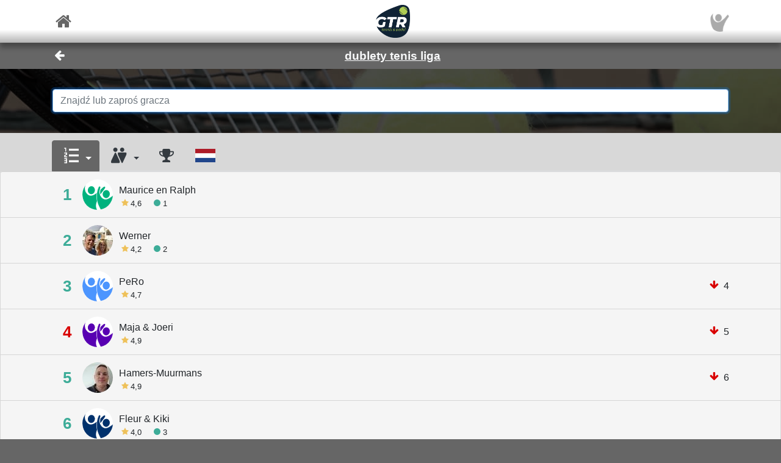

--- FILE ---
content_type: text/html; charset=utf-8
request_url: https://sportconnexions.com/pl/tennis/gtr-tennisladder-dubbel/2190/Ranking?lan=pl-PL
body_size: 66338
content:

<html xmlns="http://www.w3.org/1999/xhtml" xmlns:og="http://ogp.me/ns#">
<head><meta property="og:type" content="website" /><meta property="og:site_name" content="sportconnexions" /><meta property="fb:app_id" content="177957045594316" /><meta name="viewport" content="width=device-width,user-scalable=no,initial-scale=1.0,viewport-fit=cover" /><meta property="og:title" name="title" content="Wyniki" /><meta property="og:description" name="description" content="Geleense Tennisvereniging Ready dublety tenis liga" /><meta property="og:url" name="url" content="https://sportconnexions.com/pl/tennis/leagues/2190/" /><meta property="image:width" content="200" /><meta property="image:height" content="200" /><meta property="og:image" name="image" content="https://sportconnexions.com/images/icons/doubles-ladder.png?a?r=404336550" /><meta name="robots" content="noindex" /><link rel="apple-touch-icon" href="../../../../apple-touch-icon-120x120.png" /><link rel="apple-touch-icon-precomposed" href="../../../../apple-touch-icon-120x120-precomposed.png" /><link href="/includes/bootstrap.min.css" rel="stylesheet" type="text/css" /><link href="/includes/icomoon/style.css?7" rel="stylesheet" type="text/css" /><link href="/includes/style.css?9" rel="stylesheet" type="text/css" /><link rel="manifest" href="/manifest.json" />
<title>
	Geleense Tennisvereniging Ready dublety tenis liga
</title></head>
<body>
    <div id="fader"></div>
    <form method="post" action="./Ranking?lan=pl-PL" id="form1" enctype="multipart/form-data">
<div class="aspNetHidden">
<input type="hidden" name="__VIEWSTATE" id="__VIEWSTATE" value="/[base64]/b3B0aW9uPXRyb3BoeSI+PHNwYW4gY2xhc3M9Imljb24gaWNvbi10cm9waHkgbGFyZ2UtaWNvbiI+PC9zcGFuPjwvYT48L2xpPjxsaSBjbGFzcz0iIG5hdi1pdGVtIj48YSBjbGFzcz0iIG5hdi1saW5rIiBocmVmPSIvcGwvdGVubmlzL05hdGlvbmFsUmFua2luZy8/[base64]/[base64]/[base64]/[base64]/[base64]/[base64]/[base64]/[base64]/[base64]" />
</div>

<div class="aspNetHidden">

	<input type="hidden" name="__VIEWSTATEGENERATOR" id="__VIEWSTATEGENERATOR" value="1E12D8C2" />
</div>
        <input id="option" name="option" type="hidden" value="" />
        <nav class="navbar fixed-top px-0">
    <div class="container p-0 d-flex justify-content-between align-items-center">
        <a href="/pl/" class="x-large pl-2">
            <span class="icon icon-home"></span>
        </a>
        <div class="fixed-height-box">
            <a href="/pl/any/club/2197/Club" class="mx-2">
                <img class="brand" src="https://sportconnexions.com/images/clubs/2197.png"/>
            </a>
        </div>
	    <a href="/pl/Account/" class="x-large pr-2">
		    <img src="https://sportconnexions.com/images/users/Default/Small/S.png" class="image-profile-small"/>
	    </a>
    </div>
</nav>
        <div class="bg-dark-gray text-light ">
  <div class="container p-0">
    <div class="d-flex justify-content-between align-items-center">
      <a href="#" action="back" class="btn btn-transparent">
        <span style="font-size: 1.2rem;" class="icon icon-arrow-left"></span>
      </a>
      <a href="/pl/tennis/leagues/2190/">
        <h1 class="text-center w-100">dublety tenis liga</h1>
      </a>
      <span class="pr-5"></span>
    </div>
  </div>
</div>
        <div class="content text-dark">
            
            
<div><div class="text-light bg-black position-relative w-100  banner-small"><div class="banner-img w-100 overflow-hidden"><img src="/images/sports/tennis/Gear.jpg" class="center-relative " onerror="this.style.display='none'" /></div><div class="text-center px-3" style="position: absolute; left: 50%; top: 50%; transform: translate(-50%, -50%); width: 100%;"><div class="container p-3"><div class="input-group"><input value="" id="search-input" placeholder="Znajdź lub zaproś gracza" class="form-control auto-complete" autocomplete="off" maxlength="50" data-url="/uiapi/UIUsers?clubid=0&amp;cid=2190" autofocus="autofocus" /></div></div></div></div><div id="search-results"> <div><div class="container pt-2"><ul class=" nav nav-tabs" /><li class=" nav-item dropdown"><a class=" nav-link dropdown-toggle active" data-toggle="dropdown" href="#" role="button" aria-expanded="false"><span class="icon icon-list large-icon"></span></a><div class=" dropdown-menu"><div class=" pl-2">Sortuj według</div><hr class=" mt-2 mb-1" /><a href="?option=ByRank" class=" dropdown-item pl-2"><span class="icon icon-check pr-1"></span>Ranga</a><a href="?option=ByRating" class=" dropdown-item pl-2">Poziom gry</a><a href="?option=ByMatches" class=" dropdown-item pl-2">Liczba meczów</a></div></li><li class=" nav-item dropdown"><a class=" nav-link dropdown-toggle" data-toggle="dropdown" href="#" role="button" aria-expanded="false"><span class="icon icon-woman-man large-icon"></span></a><div class=" dropdown-menu"><div class=" pl-2">Pokazuj tylko .</div><hr class=" mt-2 mb-1" /><a href="?option=MM" class=" dropdown-item pl-2">mężczyźni (3)</a><a href="?option=MF" class=" dropdown-item pl-2">mixed (8)</a><a href="?option=FF" class=" dropdown-item pl-2">kobiety (9)</a><hr class=" my-1" /><a href="?option=" class=" dropdown-item pl-2"><span class="icon icon-check pr-1"></span>Wszyscy gracze</a></div></li><li class=" nav-item"><a class=" nav-link" href="?option=trophy"><span class="icon icon-trophy large-icon"></span></a></li><li class=" nav-item"><a class=" nav-link" href="/pl/tennis/NationalRanking/?country=NLD&amp;category=Doubles"><img src="https://sportconnexions.com/images/flags/NLD.png" class=" flag" onerror="this.style.display='none'" /></a></li></div><nav class="list-group menu-bar"><a href="/pl/tennis/leagues/2190/Connect?userid=80578&amp;partnerid=84421" class="list-group-item px-0"><div class=" d-flex justify-content-between align-items-center container"><div class=" d-flex justify-content-start align-items-center rankingInfo"><span class="rank  x-large green">1</span><img src="https://sportconnexions.com/images/users/Default/Small/D19.png" class=" box-rounded bg-white" onerror="this.style.display='none'" /><span class="info"><div class="line1">Maurice en Ralph</div><div class=" d-flex justify-content-start align-items-center small"><div class=" pr-2"><div class=" d-flex justify-content-start align-items-center pr-2"><span class="icon icon-star gold"></span><div>4,6</div></div></div><div class=" pr-2"><div class=" d-flex justify-content-start align-items-center pr-2"><span class="icon icon-circle green"></span><div>1</div></div></div></div></span></div></div></a><a href="/pl/tennis/leagues/2190/Connect?userid=61305&amp;partnerid=61503" class="list-group-item px-0"><div class=" d-flex justify-content-between align-items-center container"><div class=" d-flex justify-content-start align-items-center rankingInfo"><span class="rank  x-large green">2</span><img src="https://sportconnexions.com/images/users/Tennis/Small/61503_61305.jpg" class=" box-rounded bg-white" onerror="this.style.display='none'" /><span class="info"><div class="line1">Werner</div><div class=" d-flex justify-content-start align-items-center small"><div class=" pr-2"><div class=" d-flex justify-content-start align-items-center pr-2"><span class="icon icon-star gold"></span><div>4,2</div></div></div><div class=" pr-2"><div class=" d-flex justify-content-start align-items-center pr-2"><span class="icon icon-circle green"></span><div>2</div></div></div></div></span></div></div></a><a href="/pl/tennis/leagues/2190/Connect?userid=71285&amp;partnerid=97916" class="list-group-item px-0"><div class=" d-flex justify-content-between align-items-center container"><div class=" d-flex justify-content-start align-items-center rankingInfo"><span class="rank  x-large green">3</span><img src="https://sportconnexions.com/images/users/Default/Small/D1.png" class=" box-rounded bg-white" onerror="this.style.display='none'" /><span class="info"><div class="line1">PeRo</div><div class=" d-flex justify-content-start align-items-center small"><div class=" pr-2"><div class=" d-flex justify-content-start align-items-center pr-2"><span class="icon icon-star gold"></span><div>4,7</div></div></div></div></span></div><span><span class="icon icon-arrow-down red"></span><span class=" pl-1">4</span></span></div></a><a href="/pl/tennis/leagues/2190/Connect?userid=84297&amp;partnerid=114095" class="list-group-item px-0"><div class=" d-flex justify-content-between align-items-center container"><div class=" d-flex justify-content-start align-items-center rankingInfo"><span class="rank  x-large red">4</span><img src="https://sportconnexions.com/images/users/Default/Small/D12.png" class=" box-rounded bg-white" onerror="this.style.display='none'" /><span class="info"><div class="line1">Maja &amp; Joeri</div><div class=" d-flex justify-content-start align-items-center small"><div class=" pr-2"><div class=" d-flex justify-content-start align-items-center pr-2"><span class="icon icon-star gold"></span><div>4,9</div></div></div></div></span></div><span><span class="icon icon-arrow-down red"></span><span class=" pl-1">5</span></span></div></a><a href="/pl/tennis/leagues/2190/Connect?userid=55564&amp;partnerid=97011" class="list-group-item px-0"><div class=" d-flex justify-content-between align-items-center container"><div class=" d-flex justify-content-start align-items-center rankingInfo"><span class="rank  x-large green">5</span><img src="https://sportconnexions.com/images/users/Tennis/Small/97011_55564.jpg" class=" box-rounded bg-white" onerror="this.style.display='none'" /><span class="info"><div class="line1">Hamers-Muurmans</div><div class=" d-flex justify-content-start align-items-center small"><div class=" pr-2"><div class=" d-flex justify-content-start align-items-center pr-2"><span class="icon icon-star gold"></span><div>4,9</div></div></div></div></span></div><span><span class="icon icon-arrow-down red"></span><span class=" pl-1">6</span></span></div></a><a href="/pl/tennis/leagues/2190/Connect?userid=191600&amp;partnerid=134369" class="list-group-item px-0"><div class=" d-flex justify-content-between align-items-center container"><div class=" d-flex justify-content-start align-items-center rankingInfo"><span class="rank  x-large green">6</span><img src="https://sportconnexions.com/images/users/Default/Small/D9.png" class=" box-rounded bg-white" onerror="this.style.display='none'" /><span class="info"><div class="line1">Fleur &amp; Kiki</div><div class=" d-flex justify-content-start align-items-center small"><div class=" pr-2"><div class=" d-flex justify-content-start align-items-center pr-2"><span class="icon icon-star gold"></span><div>4,0</div></div></div><div class=" pr-2"><div class=" d-flex justify-content-start align-items-center pr-2"><span class="icon icon-circle green"></span><div>3</div></div></div></div></span></div></div></a><a href="/pl/tennis/leagues/2190/Connect?userid=56031&amp;partnerid=109460" class="list-group-item px-0"><div class=" d-flex justify-content-between align-items-center container"><div class=" d-flex justify-content-start align-items-center rankingInfo"><span class="rank  x-large red">7</span><img src="https://sportconnexions.com/images/users/Default/Small/D11.png" class=" box-rounded bg-white" onerror="this.style.display='none'" /><span class="info"><div class="line1">Manon &amp; Ger</div><div class=" d-flex justify-content-start align-items-center small"><div class=" pr-2"><div class=" d-flex justify-content-start align-items-center pr-2"><span class="icon icon-star gold"></span><div>4,6</div></div></div></div></span></div><span><span class="icon icon-arrow-down red"></span><span class=" pl-1">8</span></span></div></a><a href="/pl/tennis/leagues/2190/Connect?userid=88505&amp;partnerid=91032" class="list-group-item px-0"><div class=" d-flex justify-content-between align-items-center container"><div class=" d-flex justify-content-start align-items-center rankingInfo"><span class="rank  x-large green">8</span><img src="https://sportconnexions.com/images/users/Default/Small/D17.png" class=" box-rounded bg-white" onerror="this.style.display='none'" /><span class="info"><div class="line1">Inge &amp; Anouk</div><div class=" d-flex justify-content-start align-items-center small"><div class=" pr-2"><div class=" d-flex justify-content-start align-items-center pr-2"><span class="icon icon-star gold"></span><div>3,6</div></div></div><div class=" pr-2"><div class=" d-flex justify-content-start align-items-center pr-2"><span class="icon icon-circle green"></span><div>3</div></div></div></div></span></div></div></a><a href="/pl/tennis/leagues/2190/Connect?userid=61354&amp;partnerid=97343" class="list-group-item px-0"><div class=" d-flex justify-content-between align-items-center container"><div class=" d-flex justify-content-start align-items-center rankingInfo"><span class="rank  x-large green">9</span><img src="https://sportconnexions.com/images/users/Tennis/Small/97343_61354.jpg" class=" box-rounded bg-white" onerror="this.style.display='none'" /><span class="info"><div class="line1">Anita en Sylvie</div><div class=" d-flex justify-content-start align-items-center small"><div class=" pr-2"><div class=" d-flex justify-content-start align-items-center pr-2"><span class="icon icon-star gold"></span><div>4,0</div></div></div><div class=" pr-2"><div class=" d-flex justify-content-start align-items-center pr-2"><span class="icon icon-circle green"></span><div>1</div></div></div></div></span></div><span><span class="icon icon-arrow-down red"></span><span class=" pl-1">10</span></span></div></a><a href="/pl/tennis/leagues/2190/Connect?userid=56400&amp;partnerid=59770" class="list-group-item px-0"><div class=" d-flex justify-content-between align-items-center container"><div class=" d-flex justify-content-start align-items-center rankingInfo"><span class="rank  x-large green">10</span><img src="https://sportconnexions.com/images/users/Default/Small/D10.png" class=" box-rounded bg-white" onerror="this.style.display='none'" /><span class="info"><div class="line1">Double Trouble</div><div class=" d-flex justify-content-start align-items-center small"><div class=" pr-2"><div class=" d-flex justify-content-start align-items-center pr-2"><span class="icon icon-star gold"></span><div>4,0</div></div></div></div></span></div><span><span class="icon icon-arrow-down red"></span><span class=" pl-1">11</span></span></div></a><a href="/pl/tennis/leagues/2190/Connect?userid=60997&amp;partnerid=66616" class="list-group-item px-0"><div class=" d-flex justify-content-between align-items-center container"><div class=" d-flex justify-content-start align-items-center rankingInfo"><span class="rank  x-large green">11</span><img src="https://sportconnexions.com/images/users/Default/Small/D13.png" class=" box-rounded bg-white" onerror="this.style.display='none'" /><span class="info"><div class="line1">Double D on court</div><div class=" d-flex justify-content-start align-items-center small"><div class=" pr-2"><div class=" d-flex justify-content-start align-items-center pr-2"><span class="icon icon-star gold"></span><div>3,8</div></div></div></div></span></div><span><span class="icon icon-arrow-down red"></span><span class=" pl-1">12</span></span></div></a><a href="/pl/tennis/leagues/2190/Connect?userid=171907&amp;partnerid=227461" class="list-group-item px-0"><div class=" d-flex justify-content-between align-items-center container"><div class=" d-flex justify-content-start align-items-center rankingInfo"><span class="rank  x-large green">12</span><img src="https://sportconnexions.com/images/users/Default/Small/D8.png" class=" box-rounded bg-white" onerror="this.style.display='none'" /><span class="info"><div class="line1">Rosi &amp; Edo</div><div class=" d-flex justify-content-start align-items-center small"><span class="icon icon-arrow-up pr-1"></span><div class=" pr-2"><div class=" d-flex justify-content-start align-items-center pr-2"><span class="icon icon-star gold"></span><div>3,9</div></div></div><div class=" pr-2"><div class=" d-flex justify-content-start align-items-center pr-2"><span class="icon icon-circle green"></span><div>2</div></div></div></div></span></div></div></a><a href="/pl/tennis/leagues/2190/Connect?userid=66887&amp;partnerid=60997" class="list-group-item px-0"><div class=" d-flex justify-content-between align-items-center container"><div class=" d-flex justify-content-start align-items-center rankingInfo"><span class="rank  x-large green">13</span><img src="https://sportconnexions.com/images/users/Default/Small/D4.png" class=" box-rounded bg-white" onerror="this.style.display='none'" /><span class="info"><div class="line1">CarDaan</div><div class=" d-flex justify-content-start align-items-center small"><div class=" pr-2"><div class=" d-flex justify-content-start align-items-center pr-2"><span class="icon icon-star gold"></span><div>3,6</div></div></div></div></span></div><span><span class="icon icon-arrow-down red"></span><span class=" pl-1">14</span></span></div></a><a href="/pl/tennis/leagues/2190/Connect?userid=119778&amp;partnerid=90674" class="list-group-item px-0"><div class=" d-flex justify-content-between align-items-center container"><div class=" d-flex justify-content-start align-items-center rankingInfo"><span class="rank  x-large green">14</span><img src="https://sportconnexions.com/images/users/Default/Small/D12.png" class=" box-rounded bg-white" onerror="this.style.display='none'" /><span class="info"><div class="line1">Fred &amp; Inge</div><div class=" d-flex justify-content-start align-items-center small"><div class=" pr-2"><div class=" d-flex justify-content-start align-items-center pr-2"><span class="icon icon-star gold"></span><div>3,6</div></div></div><div class=" pr-2"><div class=" d-flex justify-content-start align-items-center pr-2"><span class="icon icon-circle green"></span><div>2</div></div></div></div></span></div></div></a><a href="/pl/tennis/leagues/2190/Connect?userid=68530&amp;partnerid=68528" class="list-group-item px-0"><div class=" d-flex justify-content-between align-items-center container"><div class=" d-flex justify-content-start align-items-center rankingInfo"><span class="rank  x-large green">15</span><img src="https://sportconnexions.com/images/users/Default/Small/D18.png" class=" box-rounded bg-white" onerror="this.style.display='none'" /><span class="info"><div class="line1">Matties</div><div class=" d-flex justify-content-start align-items-center small"><div class=" pr-2"><div class=" d-flex justify-content-start align-items-center pr-2"><span class="icon icon-star gold"></span><div>3,3</div></div></div><div class=" pr-2"><div class=" d-flex justify-content-start align-items-center pr-2"><span class="icon icon-circle green"></span><div>2</div></div></div></div></span></div></div></a><a href="/pl/tennis/leagues/2190/Connect?userid=59770&amp;partnerid=106702" class="list-group-item px-0"><div class=" d-flex justify-content-between align-items-center container"><div class=" d-flex justify-content-start align-items-center rankingInfo"><span class="rank  x-large green">16</span><img src="https://sportconnexions.com/images/users/Default/Small/D12.png" class=" box-rounded bg-white" onerror="this.style.display='none'" /><span class="info"><div class="line1">Trede 1</div><div class=" d-flex justify-content-start align-items-center small"><div class=" pr-2"><div class=" d-flex justify-content-start align-items-center pr-2"><span class="icon icon-star gold"></span><div>3,5</div></div></div><div class=" pr-2"><div class=" d-flex justify-content-start align-items-center pr-2"><span class="icon icon-circle green"></span><div>2</div></div></div></div></span></div></div></a><a href="/pl/tennis/leagues/2190/Connect?userid=71304&amp;partnerid=97689" class="list-group-item px-0"><div class=" d-flex justify-content-between align-items-center container"><div class=" d-flex justify-content-start align-items-center rankingInfo"><span class="rank  x-large green">17</span><img src="https://sportconnexions.com/images/users/Tennis/Small/97689_71304.jpg" class=" box-rounded bg-white" onerror="this.style.display='none'" /><span class="info"><div class="line1">Susan &amp; Jennifer</div><div class=" d-flex justify-content-start align-items-center small"><div class=" pr-2"><div class=" d-flex justify-content-start align-items-center pr-2"><span class="icon icon-star gold"></span><div>3,1</div></div></div><div class=" pr-2"><div class=" d-flex justify-content-start align-items-center pr-2"><span class="icon icon-circle green"></span><div>4</div></div></div></div></span></div></div></a><a href="/pl/tennis/leagues/2190/Connect?userid=227032&amp;partnerid=68530" class="list-group-item px-0"><div class=" d-flex justify-content-between align-items-center container"><div class=" d-flex justify-content-start align-items-center rankingInfo"><span class="rank  x-large green">18</span><img src="https://sportconnexions.com/images/users/Default/Small/D2.png" class=" box-rounded bg-white" onerror="this.style.display='none'" /><span class="info"><div class="line1">Yvonne &amp; Miranda</div><div class=" d-flex justify-content-start align-items-center small"><span class="icon icon-arrow-up pr-1"></span><div class=" pr-2"><div class=" d-flex justify-content-start align-items-center pr-2"><span class="icon icon-star gold"></span><div>1,3</div></div></div><div class=" pr-2"><div class=" d-flex justify-content-start align-items-center pr-2"><span class="icon icon-circle green"></span><div>1</div></div></div></div></span></div></div></a><a href="/pl/tennis/leagues/2190/Connect?userid=66029&amp;partnerid=88505" class="list-group-item px-0"><div class=" d-flex justify-content-between align-items-center container"><div class=" d-flex justify-content-start align-items-center rankingInfo"><span class="rank  x-large green">19</span><img src="https://sportconnexions.com/images/users/Default/Small/D14.png" class=" box-rounded bg-white" onerror="this.style.display='none'" /><span class="info"><div class="line1">Marcel &amp; Inge</div><div class=" d-flex justify-content-start align-items-center small"><div class=" pr-2"><div class=" d-flex justify-content-start align-items-center pr-2"><span class="icon icon-star gold"></span><div>1,1</div></div></div><div class=" pr-2"><div class=" d-flex justify-content-start align-items-center pr-2"><span class="icon icon-circle green"></span><div>1</div></div></div></div></span></div></div></a><a href="/pl/tennis/leagues/2190/Connect?userid=61375&amp;partnerid=60963" class="list-group-item px-0"><div class=" d-flex justify-content-between align-items-center container"><div class=" d-flex justify-content-start align-items-center rankingInfo"><span class="rank  x-large green">20</span><img src="https://sportconnexions.com/images/users/Default/Small/D18.png" class=" box-rounded bg-white" onerror="this.style.display='none'" /><span class="info"><div class="line1">Nicole &amp; Joyce</div><div class=" d-flex justify-content-start align-items-center small"><div class=" pr-2"><div class=" d-flex justify-content-start align-items-center pr-2"><span class="icon icon-star gold"></span><div>3,8</div></div></div></div></span></div><span><span class="icon icon-arrow-down red"></span><span class=" pl-1">21</span></span></div></a></nav></div></div></div>

        </div>
        <footer id="about" class="py-4 text-light">
    <div class="row text-center justify-content-center">
        <div class="col-sm-10 col-md-8 col-lg-6">
        <p>
            ClubMatch jest dostarczany przez Sportconnexions.
Łączymy ludzi, aby uprawiali sport.
        </p>
	    <div class="buttons">
		    <a href="/pl/Contact/">Contact</a>
	    </div>
        <p class="terms pt-2">
                    Używamy plików cookie, aby zoptymalizować Twoje doświadczenia. Przeczytaj nasz <a href="/en/Terms">terminarz usług</a>, aby uzyskać szczegółowe informacje.
      
        </p>
        </div>
    </div>
</footer>
        
    </form>
    <script src="/js/jquery-3.6.2.min.js"></script>
    <script src="/js/popper.min.js"></script>
	<script src="/js/bootstrap.min.js"></script>
    <script src="/js/clubmatch.js?v2.1  "></script>
    <script src="/js/chart.js"></script>
    <script src="/js/chartjs-adapter-date-fns.js"></script>    
    <script>
        Chart.defaults.font.family = "Tahoma";
        const dash = (ctx) => {
            if (typeof ctx.p1.raw.d != "undefined") {
                return ctx.p1.raw.d;
            }
            return [1, 0];
        };

        if ('serviceWorker' in navigator) {
            /*
            navigator.serviceWorker.getRegistrations().then(function (registrations) {
                for (let registration of registrations) {
                    registration.unregister();
                }
            });
            */
            navigator.serviceWorker.register('/sw.js');

            /*
            navigator.serviceWorker.ready.then((registration) => {
                console.log(registration);
                return registration.pushManager.getSubscription()
                    .then(async (subscription) => {
                        if (subscription) {
                            console.log('got subscription info');
                            console.log(subscription);
                            return subscription;
                        }

                        // Some random public key I got from the Internet, just for test purposes
                        const pubKey = 'BPLLVF1gS3B8uRtE3G8_35fDlrFPy7wK7CuG0eAwwXENaplvBRXZASLnpjORDPaH4Jr0gkusRHX0u0qeLaSavKE';

                        registration.pushManager.subscribe({ userVisibleOnly: true, applicationServerKey: pubKey })
                            .then((subscription) => {
                                console.log('new subscription info');
                                console.log(subscription);
                                // The push subscription details needed by the application
                                // server are now available, and can be sent to it using,
                                // for example, an XMLHttpRequest.
                            },
                            (error) => {
                                console.error(error);
                            }
                        )}
                );
                
            });
            */
        }

        $('.navbar-collapse .nav-item a').click(function () {
            $(".navbar-collapse").collapse('hide');
        });
        $('.navbar-collapse .languages .dropdown-menu a').click(function () {
            $(".navbar-collapse").collapse('hide');
        });

        $(document).scroll(function () {
            $("#header").css("top", $(this).scrollTop() >= 88 && ($(window).height() < 600) ? "-88px" : "0px");
        });

        $(document).keypress(function (e) {
            var code = (e.keyCode ? e.keyCode : e.which);
            if ((code == 13 || code == 10) && !$(document.activeElement).is("textarea")) {
                // Don't process Enter key in case of search/suggest widget
                if (document.getElementById("search-input") === null) {
                    document.activeElement.blur();
                    submit();
                }

                return false;
            }
        });

        function copy(field) {
            var copyText = document.getElementById(field);
            copyText.select();
            navigator.clipboard.writeText(copyText.value);
            alert('Copied ' + copyText.value + ' to clipboard');
        }

        function submit() {
            $("form:first").submit();
        }

        let controller = null;

        // Function to make the async request using fetch
        function fetchSuggestions(url, query) {

            // Abort the previous request if still in progress
            if (controller) {
                controller.abort();
            }

            controller = new AbortController();
            const signal = controller.signal;

            // The url may already contain query parameters!
            const fullUrl = new URL(url, window.location.origin);
            fullUrl.searchParams.set("q", query);

            fetch(fullUrl, { method: 'GET', signal })
                .then(r => r.text())
                .then(response => {
                    $("#search-results").html(response);
                })
                .catch(err => {
                    // Ignore abort errors (normal when typing fast)
                    if (err.name === 'AbortError') return;
                    console.error(err);
                });
        }

        $(document).ready(function () {

            var myTimer = 0;

            var search = $("#search-input");
            if (search.length) {

                const defaultResults = $("#search-results").html();
                const url = search.data("url");

                search.on('keyup', function () {
                    var q = $(this).val();

                    // cancel any previously-set timer
                    if (myTimer) {
                        clearTimeout(myTimer);
                    }

                    if (q == '') {
                        // restore default results
                        $("#search-results").html(defaultResults);
                        // also abort any pending request
                        if (controller) controller.abort();
                    }
                    else {
                        myTimer = setTimeout(function () {
                            fetchSuggestions(url, q);
                        }, 300);
                    }
                });
            }

            // !! remove, now use bootstrap
            $(".xlb")
                .mousedown(function () {
                    $(this).addClass("pressed");
                })
            $("a[action]")
                .mouseover(function () {
                    $(this).addClass("hover");
                })
                .mouseout(function () {
                    if (!$(this).hasClass("clicked")) {
                        $(this).removeClass("hover");
                        $(this).removeClass("pressed");
                    }
                })
                .click(function (event) {

                    var action = $(this).attr("action");
                    switch (action) {
                        case "back":
                            window.history.back();
                            break;
                        case "submit":
                            $("input#option").val($(this).attr("option"));
                            submit();
                            break;
                        default:
                            document.location = $(this).attr("link");
                            break;
                    }
                    return false;
                });

            $("#settings").change(function () {
                document.location = $("#settings option:selected").attr("link");
            });

            // Create a chart for all canvas elements of class chart
            document.querySelectorAll("canvas.chart").forEach((element, index) => {
                const url = element.getAttribute("chart-data-url");

                // the configration and data for the chart is retrieved from a URL
                fetch(url, { cache: "no-store" })
                    .then((response) => {
                        return response.json();
                    })
                    .then((chart) => {

                        // Make sure we can hide and dash certain segments
                        chart.data.datasets[0]["segment"] = {
                            borderDash: (ctx) => dash(ctx)
                        };

                        chart.options.plugins["tooltip"] = {
                            callbacks: {
                                title: (ctx) => {
                                    if (ctx.length == 1) {
                                        return ctx[0].raw.title;
                                    }
                                }
                            }
                        };

                        console.log(chart);

                        // set x-axes left and right labels
                        if (chart.options.custom.xLeft) {
                            $(".chart-x-left").html(chart.options.custom.xLeft);
                        }
                        if (chart.options.custom.xRight) {
                            $(".chart-x-right").html(chart.options.custom.xRight);
                        }

                        var myChart = new Chart(element.getContext("2d"), chart);

                        element.onclick = function (evt) {
                            if (myChart.getActiveElements().length == 1) {
                                const point = myChart.getActiveElements()[0].element.raw;
                                document.location = point.url;
                            }
                        };
                    });
            });

            $('.live-html').each(function ()
            {
                var $div = $(this);
                liveHtml($div);
            });

            function liveHtml($div)
            {
                var seconds = parseInt($div.attr('live-html-seconds'), 10);

                if (isNaN(seconds)) return; // Handle NaN case

                if (seconds <= 0)
                {
                    loadHtml($div);
                }
                else
                {

                    // Publish expire time through div, so it can be monitored
                    const expires = new Date(Date.now() + seconds * 1000);
                    $div.attr('live-html-expires', expires.toISOString());

                    let intervalId;

                    var updateProgress = function () {
                        var now = new Date().getTime();
                        var timeLeft = expires - now;

                        var countdown = "00:00:00";

                        if (timeLeft > 1000) {
                            const hours = Math.floor(timeLeft / (1000 * 60 * 60));
                            const minutes = Math.floor((timeLeft % (1000 * 60 * 60)) / (1000 * 60));
                            const seconds = Math.floor((timeLeft % (1000 * 60)) / 1000);
                            countdown =
                                (hours < 10 ? '0' : '') + hours + ":" +
                                (minutes < 10 ? '0' : '') + minutes + ":" +
                                (seconds < 10 ? '0' : '') + seconds;

                            $div.find('.countdown').text(countdown);
                        }

                        if (timeLeft <= 0) {
                            clearInterval(intervalId); // Stop the interval once it expires
                            loadHtml($div);
                        }

                    }.bind(this);

                    // update progress right away
                    updateProgress();

                    // And set Interval to check progress every second or so
                    intervalId = setInterval(updateProgress, 1000);
                }
            }

            function loadHtml($div)
            {
                var url = $div.attr('live-html-url');

                if (url)
                {
                    $.ajax(url).done(function (response, status, xhr)
                    {
                        // HTTP header contains the number of seconds after which we should
                        // refresh the live HTML content
                        var seconds = parseInt(xhr.getResponseHeader('x-live-html-seconds'), 10);
                        if (seconds > 0)
                        {
                            $div.attr('live-html-seconds', seconds);
                            var newUrl = xhr.getResponseHeader('x-live-html-url');
                            if (newUrl && newUrl !== url)
                            {
                                console.log('New live-html-url: ' + newUrl);
                                $div.attr('live-html-url', newUrl);
                            }

                            liveHtml($div);
                        }

                        if (response != '__') $div.html(response);
                    });
                }
                else
                {
                    console.log('loadHtml, reload!');

                    // no URL, refresh entire document
                    location.reload();
                }
            }
        });

        function fadeOutPage() {
            document.getElementById("fader").style.opacity = 0.8;
            const force = document.body.offsetHeight;
        }

        function fadeInPage() {
            document.getElementById("fader").style.opacity = 0;
            const force = document.body.offsetHeight;
        }

        window.addEventListener("beforeunload", fadeOutPage);

        window.addEventListener("pageshow", fadeInPage);
        window.addEventListener("pageload", fadeInPage);
        window.addEventListener("visibilitychange", fadeInPage);
    </script>
</body>

</html>
